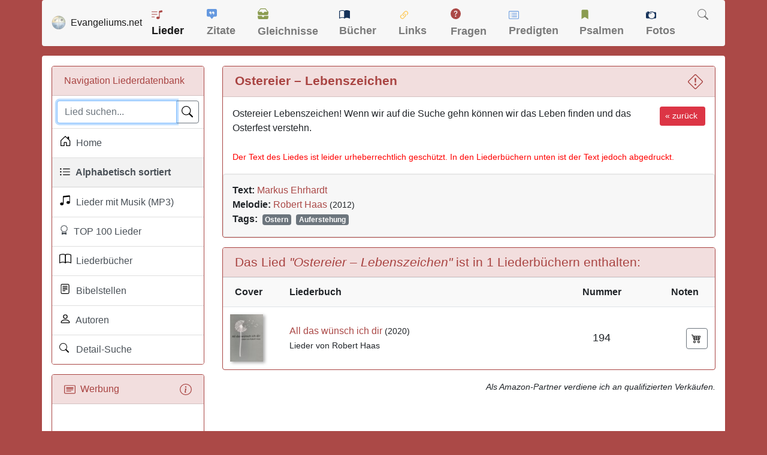

--- FILE ---
content_type: text/html; charset=utf-8
request_url: https://www.google.com/recaptcha/api2/aframe
body_size: 266
content:
<!DOCTYPE HTML><html><head><meta http-equiv="content-type" content="text/html; charset=UTF-8"></head><body><script nonce="HlIlx9unJdURltfbndJAZw">/** Anti-fraud and anti-abuse applications only. See google.com/recaptcha */ try{var clients={'sodar':'https://pagead2.googlesyndication.com/pagead/sodar?'};window.addEventListener("message",function(a){try{if(a.source===window.parent){var b=JSON.parse(a.data);var c=clients[b['id']];if(c){var d=document.createElement('img');d.src=c+b['params']+'&rc='+(localStorage.getItem("rc::a")?sessionStorage.getItem("rc::b"):"");window.document.body.appendChild(d);sessionStorage.setItem("rc::e",parseInt(sessionStorage.getItem("rc::e")||0)+1);localStorage.setItem("rc::h",'1769610812508');}}}catch(b){}});window.parent.postMessage("_grecaptcha_ready", "*");}catch(b){}</script></body></html>